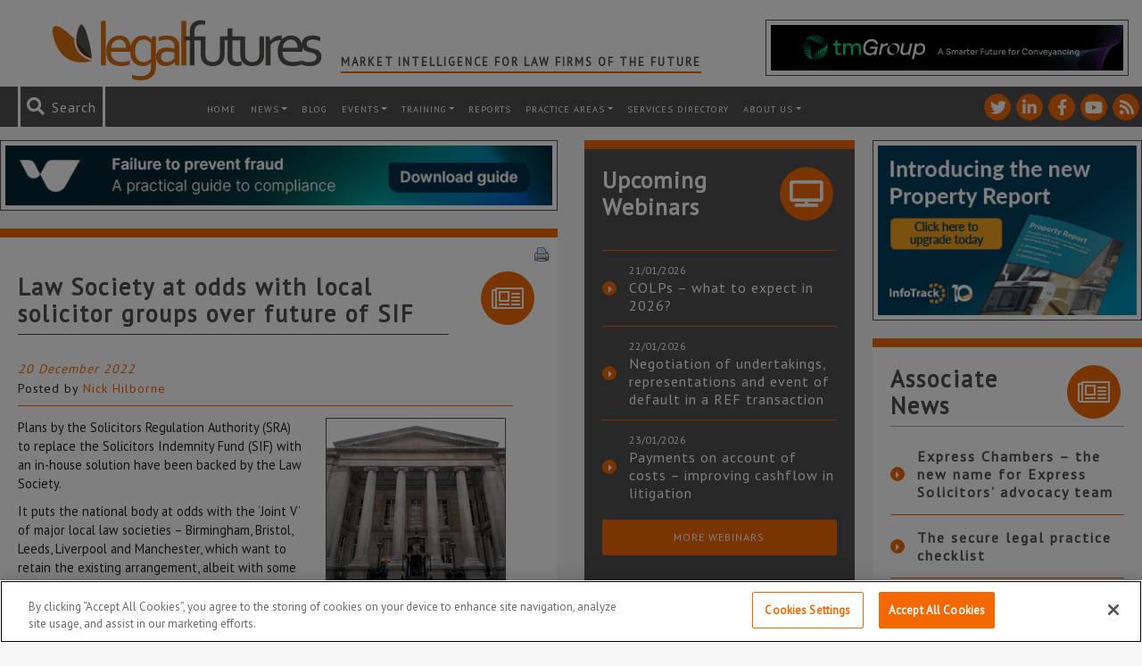

--- FILE ---
content_type: text/html; charset=utf-8
request_url: https://www.google.com/recaptcha/api2/anchor?ar=1&k=6LfVp5gUAAAAAMz-n_DZ-buEBfgcxdjFE5rBX_Fp&co=aHR0cHM6Ly93d3cubGVnYWxmdXR1cmVzLmNvLnVrOjQ0Mw..&hl=en&v=PoyoqOPhxBO7pBk68S4YbpHZ&size=invisible&anchor-ms=20000&execute-ms=30000&cb=dddsp3hn9q4z
body_size: 48778
content:
<!DOCTYPE HTML><html dir="ltr" lang="en"><head><meta http-equiv="Content-Type" content="text/html; charset=UTF-8">
<meta http-equiv="X-UA-Compatible" content="IE=edge">
<title>reCAPTCHA</title>
<style type="text/css">
/* cyrillic-ext */
@font-face {
  font-family: 'Roboto';
  font-style: normal;
  font-weight: 400;
  font-stretch: 100%;
  src: url(//fonts.gstatic.com/s/roboto/v48/KFO7CnqEu92Fr1ME7kSn66aGLdTylUAMa3GUBHMdazTgWw.woff2) format('woff2');
  unicode-range: U+0460-052F, U+1C80-1C8A, U+20B4, U+2DE0-2DFF, U+A640-A69F, U+FE2E-FE2F;
}
/* cyrillic */
@font-face {
  font-family: 'Roboto';
  font-style: normal;
  font-weight: 400;
  font-stretch: 100%;
  src: url(//fonts.gstatic.com/s/roboto/v48/KFO7CnqEu92Fr1ME7kSn66aGLdTylUAMa3iUBHMdazTgWw.woff2) format('woff2');
  unicode-range: U+0301, U+0400-045F, U+0490-0491, U+04B0-04B1, U+2116;
}
/* greek-ext */
@font-face {
  font-family: 'Roboto';
  font-style: normal;
  font-weight: 400;
  font-stretch: 100%;
  src: url(//fonts.gstatic.com/s/roboto/v48/KFO7CnqEu92Fr1ME7kSn66aGLdTylUAMa3CUBHMdazTgWw.woff2) format('woff2');
  unicode-range: U+1F00-1FFF;
}
/* greek */
@font-face {
  font-family: 'Roboto';
  font-style: normal;
  font-weight: 400;
  font-stretch: 100%;
  src: url(//fonts.gstatic.com/s/roboto/v48/KFO7CnqEu92Fr1ME7kSn66aGLdTylUAMa3-UBHMdazTgWw.woff2) format('woff2');
  unicode-range: U+0370-0377, U+037A-037F, U+0384-038A, U+038C, U+038E-03A1, U+03A3-03FF;
}
/* math */
@font-face {
  font-family: 'Roboto';
  font-style: normal;
  font-weight: 400;
  font-stretch: 100%;
  src: url(//fonts.gstatic.com/s/roboto/v48/KFO7CnqEu92Fr1ME7kSn66aGLdTylUAMawCUBHMdazTgWw.woff2) format('woff2');
  unicode-range: U+0302-0303, U+0305, U+0307-0308, U+0310, U+0312, U+0315, U+031A, U+0326-0327, U+032C, U+032F-0330, U+0332-0333, U+0338, U+033A, U+0346, U+034D, U+0391-03A1, U+03A3-03A9, U+03B1-03C9, U+03D1, U+03D5-03D6, U+03F0-03F1, U+03F4-03F5, U+2016-2017, U+2034-2038, U+203C, U+2040, U+2043, U+2047, U+2050, U+2057, U+205F, U+2070-2071, U+2074-208E, U+2090-209C, U+20D0-20DC, U+20E1, U+20E5-20EF, U+2100-2112, U+2114-2115, U+2117-2121, U+2123-214F, U+2190, U+2192, U+2194-21AE, U+21B0-21E5, U+21F1-21F2, U+21F4-2211, U+2213-2214, U+2216-22FF, U+2308-230B, U+2310, U+2319, U+231C-2321, U+2336-237A, U+237C, U+2395, U+239B-23B7, U+23D0, U+23DC-23E1, U+2474-2475, U+25AF, U+25B3, U+25B7, U+25BD, U+25C1, U+25CA, U+25CC, U+25FB, U+266D-266F, U+27C0-27FF, U+2900-2AFF, U+2B0E-2B11, U+2B30-2B4C, U+2BFE, U+3030, U+FF5B, U+FF5D, U+1D400-1D7FF, U+1EE00-1EEFF;
}
/* symbols */
@font-face {
  font-family: 'Roboto';
  font-style: normal;
  font-weight: 400;
  font-stretch: 100%;
  src: url(//fonts.gstatic.com/s/roboto/v48/KFO7CnqEu92Fr1ME7kSn66aGLdTylUAMaxKUBHMdazTgWw.woff2) format('woff2');
  unicode-range: U+0001-000C, U+000E-001F, U+007F-009F, U+20DD-20E0, U+20E2-20E4, U+2150-218F, U+2190, U+2192, U+2194-2199, U+21AF, U+21E6-21F0, U+21F3, U+2218-2219, U+2299, U+22C4-22C6, U+2300-243F, U+2440-244A, U+2460-24FF, U+25A0-27BF, U+2800-28FF, U+2921-2922, U+2981, U+29BF, U+29EB, U+2B00-2BFF, U+4DC0-4DFF, U+FFF9-FFFB, U+10140-1018E, U+10190-1019C, U+101A0, U+101D0-101FD, U+102E0-102FB, U+10E60-10E7E, U+1D2C0-1D2D3, U+1D2E0-1D37F, U+1F000-1F0FF, U+1F100-1F1AD, U+1F1E6-1F1FF, U+1F30D-1F30F, U+1F315, U+1F31C, U+1F31E, U+1F320-1F32C, U+1F336, U+1F378, U+1F37D, U+1F382, U+1F393-1F39F, U+1F3A7-1F3A8, U+1F3AC-1F3AF, U+1F3C2, U+1F3C4-1F3C6, U+1F3CA-1F3CE, U+1F3D4-1F3E0, U+1F3ED, U+1F3F1-1F3F3, U+1F3F5-1F3F7, U+1F408, U+1F415, U+1F41F, U+1F426, U+1F43F, U+1F441-1F442, U+1F444, U+1F446-1F449, U+1F44C-1F44E, U+1F453, U+1F46A, U+1F47D, U+1F4A3, U+1F4B0, U+1F4B3, U+1F4B9, U+1F4BB, U+1F4BF, U+1F4C8-1F4CB, U+1F4D6, U+1F4DA, U+1F4DF, U+1F4E3-1F4E6, U+1F4EA-1F4ED, U+1F4F7, U+1F4F9-1F4FB, U+1F4FD-1F4FE, U+1F503, U+1F507-1F50B, U+1F50D, U+1F512-1F513, U+1F53E-1F54A, U+1F54F-1F5FA, U+1F610, U+1F650-1F67F, U+1F687, U+1F68D, U+1F691, U+1F694, U+1F698, U+1F6AD, U+1F6B2, U+1F6B9-1F6BA, U+1F6BC, U+1F6C6-1F6CF, U+1F6D3-1F6D7, U+1F6E0-1F6EA, U+1F6F0-1F6F3, U+1F6F7-1F6FC, U+1F700-1F7FF, U+1F800-1F80B, U+1F810-1F847, U+1F850-1F859, U+1F860-1F887, U+1F890-1F8AD, U+1F8B0-1F8BB, U+1F8C0-1F8C1, U+1F900-1F90B, U+1F93B, U+1F946, U+1F984, U+1F996, U+1F9E9, U+1FA00-1FA6F, U+1FA70-1FA7C, U+1FA80-1FA89, U+1FA8F-1FAC6, U+1FACE-1FADC, U+1FADF-1FAE9, U+1FAF0-1FAF8, U+1FB00-1FBFF;
}
/* vietnamese */
@font-face {
  font-family: 'Roboto';
  font-style: normal;
  font-weight: 400;
  font-stretch: 100%;
  src: url(//fonts.gstatic.com/s/roboto/v48/KFO7CnqEu92Fr1ME7kSn66aGLdTylUAMa3OUBHMdazTgWw.woff2) format('woff2');
  unicode-range: U+0102-0103, U+0110-0111, U+0128-0129, U+0168-0169, U+01A0-01A1, U+01AF-01B0, U+0300-0301, U+0303-0304, U+0308-0309, U+0323, U+0329, U+1EA0-1EF9, U+20AB;
}
/* latin-ext */
@font-face {
  font-family: 'Roboto';
  font-style: normal;
  font-weight: 400;
  font-stretch: 100%;
  src: url(//fonts.gstatic.com/s/roboto/v48/KFO7CnqEu92Fr1ME7kSn66aGLdTylUAMa3KUBHMdazTgWw.woff2) format('woff2');
  unicode-range: U+0100-02BA, U+02BD-02C5, U+02C7-02CC, U+02CE-02D7, U+02DD-02FF, U+0304, U+0308, U+0329, U+1D00-1DBF, U+1E00-1E9F, U+1EF2-1EFF, U+2020, U+20A0-20AB, U+20AD-20C0, U+2113, U+2C60-2C7F, U+A720-A7FF;
}
/* latin */
@font-face {
  font-family: 'Roboto';
  font-style: normal;
  font-weight: 400;
  font-stretch: 100%;
  src: url(//fonts.gstatic.com/s/roboto/v48/KFO7CnqEu92Fr1ME7kSn66aGLdTylUAMa3yUBHMdazQ.woff2) format('woff2');
  unicode-range: U+0000-00FF, U+0131, U+0152-0153, U+02BB-02BC, U+02C6, U+02DA, U+02DC, U+0304, U+0308, U+0329, U+2000-206F, U+20AC, U+2122, U+2191, U+2193, U+2212, U+2215, U+FEFF, U+FFFD;
}
/* cyrillic-ext */
@font-face {
  font-family: 'Roboto';
  font-style: normal;
  font-weight: 500;
  font-stretch: 100%;
  src: url(//fonts.gstatic.com/s/roboto/v48/KFO7CnqEu92Fr1ME7kSn66aGLdTylUAMa3GUBHMdazTgWw.woff2) format('woff2');
  unicode-range: U+0460-052F, U+1C80-1C8A, U+20B4, U+2DE0-2DFF, U+A640-A69F, U+FE2E-FE2F;
}
/* cyrillic */
@font-face {
  font-family: 'Roboto';
  font-style: normal;
  font-weight: 500;
  font-stretch: 100%;
  src: url(//fonts.gstatic.com/s/roboto/v48/KFO7CnqEu92Fr1ME7kSn66aGLdTylUAMa3iUBHMdazTgWw.woff2) format('woff2');
  unicode-range: U+0301, U+0400-045F, U+0490-0491, U+04B0-04B1, U+2116;
}
/* greek-ext */
@font-face {
  font-family: 'Roboto';
  font-style: normal;
  font-weight: 500;
  font-stretch: 100%;
  src: url(//fonts.gstatic.com/s/roboto/v48/KFO7CnqEu92Fr1ME7kSn66aGLdTylUAMa3CUBHMdazTgWw.woff2) format('woff2');
  unicode-range: U+1F00-1FFF;
}
/* greek */
@font-face {
  font-family: 'Roboto';
  font-style: normal;
  font-weight: 500;
  font-stretch: 100%;
  src: url(//fonts.gstatic.com/s/roboto/v48/KFO7CnqEu92Fr1ME7kSn66aGLdTylUAMa3-UBHMdazTgWw.woff2) format('woff2');
  unicode-range: U+0370-0377, U+037A-037F, U+0384-038A, U+038C, U+038E-03A1, U+03A3-03FF;
}
/* math */
@font-face {
  font-family: 'Roboto';
  font-style: normal;
  font-weight: 500;
  font-stretch: 100%;
  src: url(//fonts.gstatic.com/s/roboto/v48/KFO7CnqEu92Fr1ME7kSn66aGLdTylUAMawCUBHMdazTgWw.woff2) format('woff2');
  unicode-range: U+0302-0303, U+0305, U+0307-0308, U+0310, U+0312, U+0315, U+031A, U+0326-0327, U+032C, U+032F-0330, U+0332-0333, U+0338, U+033A, U+0346, U+034D, U+0391-03A1, U+03A3-03A9, U+03B1-03C9, U+03D1, U+03D5-03D6, U+03F0-03F1, U+03F4-03F5, U+2016-2017, U+2034-2038, U+203C, U+2040, U+2043, U+2047, U+2050, U+2057, U+205F, U+2070-2071, U+2074-208E, U+2090-209C, U+20D0-20DC, U+20E1, U+20E5-20EF, U+2100-2112, U+2114-2115, U+2117-2121, U+2123-214F, U+2190, U+2192, U+2194-21AE, U+21B0-21E5, U+21F1-21F2, U+21F4-2211, U+2213-2214, U+2216-22FF, U+2308-230B, U+2310, U+2319, U+231C-2321, U+2336-237A, U+237C, U+2395, U+239B-23B7, U+23D0, U+23DC-23E1, U+2474-2475, U+25AF, U+25B3, U+25B7, U+25BD, U+25C1, U+25CA, U+25CC, U+25FB, U+266D-266F, U+27C0-27FF, U+2900-2AFF, U+2B0E-2B11, U+2B30-2B4C, U+2BFE, U+3030, U+FF5B, U+FF5D, U+1D400-1D7FF, U+1EE00-1EEFF;
}
/* symbols */
@font-face {
  font-family: 'Roboto';
  font-style: normal;
  font-weight: 500;
  font-stretch: 100%;
  src: url(//fonts.gstatic.com/s/roboto/v48/KFO7CnqEu92Fr1ME7kSn66aGLdTylUAMaxKUBHMdazTgWw.woff2) format('woff2');
  unicode-range: U+0001-000C, U+000E-001F, U+007F-009F, U+20DD-20E0, U+20E2-20E4, U+2150-218F, U+2190, U+2192, U+2194-2199, U+21AF, U+21E6-21F0, U+21F3, U+2218-2219, U+2299, U+22C4-22C6, U+2300-243F, U+2440-244A, U+2460-24FF, U+25A0-27BF, U+2800-28FF, U+2921-2922, U+2981, U+29BF, U+29EB, U+2B00-2BFF, U+4DC0-4DFF, U+FFF9-FFFB, U+10140-1018E, U+10190-1019C, U+101A0, U+101D0-101FD, U+102E0-102FB, U+10E60-10E7E, U+1D2C0-1D2D3, U+1D2E0-1D37F, U+1F000-1F0FF, U+1F100-1F1AD, U+1F1E6-1F1FF, U+1F30D-1F30F, U+1F315, U+1F31C, U+1F31E, U+1F320-1F32C, U+1F336, U+1F378, U+1F37D, U+1F382, U+1F393-1F39F, U+1F3A7-1F3A8, U+1F3AC-1F3AF, U+1F3C2, U+1F3C4-1F3C6, U+1F3CA-1F3CE, U+1F3D4-1F3E0, U+1F3ED, U+1F3F1-1F3F3, U+1F3F5-1F3F7, U+1F408, U+1F415, U+1F41F, U+1F426, U+1F43F, U+1F441-1F442, U+1F444, U+1F446-1F449, U+1F44C-1F44E, U+1F453, U+1F46A, U+1F47D, U+1F4A3, U+1F4B0, U+1F4B3, U+1F4B9, U+1F4BB, U+1F4BF, U+1F4C8-1F4CB, U+1F4D6, U+1F4DA, U+1F4DF, U+1F4E3-1F4E6, U+1F4EA-1F4ED, U+1F4F7, U+1F4F9-1F4FB, U+1F4FD-1F4FE, U+1F503, U+1F507-1F50B, U+1F50D, U+1F512-1F513, U+1F53E-1F54A, U+1F54F-1F5FA, U+1F610, U+1F650-1F67F, U+1F687, U+1F68D, U+1F691, U+1F694, U+1F698, U+1F6AD, U+1F6B2, U+1F6B9-1F6BA, U+1F6BC, U+1F6C6-1F6CF, U+1F6D3-1F6D7, U+1F6E0-1F6EA, U+1F6F0-1F6F3, U+1F6F7-1F6FC, U+1F700-1F7FF, U+1F800-1F80B, U+1F810-1F847, U+1F850-1F859, U+1F860-1F887, U+1F890-1F8AD, U+1F8B0-1F8BB, U+1F8C0-1F8C1, U+1F900-1F90B, U+1F93B, U+1F946, U+1F984, U+1F996, U+1F9E9, U+1FA00-1FA6F, U+1FA70-1FA7C, U+1FA80-1FA89, U+1FA8F-1FAC6, U+1FACE-1FADC, U+1FADF-1FAE9, U+1FAF0-1FAF8, U+1FB00-1FBFF;
}
/* vietnamese */
@font-face {
  font-family: 'Roboto';
  font-style: normal;
  font-weight: 500;
  font-stretch: 100%;
  src: url(//fonts.gstatic.com/s/roboto/v48/KFO7CnqEu92Fr1ME7kSn66aGLdTylUAMa3OUBHMdazTgWw.woff2) format('woff2');
  unicode-range: U+0102-0103, U+0110-0111, U+0128-0129, U+0168-0169, U+01A0-01A1, U+01AF-01B0, U+0300-0301, U+0303-0304, U+0308-0309, U+0323, U+0329, U+1EA0-1EF9, U+20AB;
}
/* latin-ext */
@font-face {
  font-family: 'Roboto';
  font-style: normal;
  font-weight: 500;
  font-stretch: 100%;
  src: url(//fonts.gstatic.com/s/roboto/v48/KFO7CnqEu92Fr1ME7kSn66aGLdTylUAMa3KUBHMdazTgWw.woff2) format('woff2');
  unicode-range: U+0100-02BA, U+02BD-02C5, U+02C7-02CC, U+02CE-02D7, U+02DD-02FF, U+0304, U+0308, U+0329, U+1D00-1DBF, U+1E00-1E9F, U+1EF2-1EFF, U+2020, U+20A0-20AB, U+20AD-20C0, U+2113, U+2C60-2C7F, U+A720-A7FF;
}
/* latin */
@font-face {
  font-family: 'Roboto';
  font-style: normal;
  font-weight: 500;
  font-stretch: 100%;
  src: url(//fonts.gstatic.com/s/roboto/v48/KFO7CnqEu92Fr1ME7kSn66aGLdTylUAMa3yUBHMdazQ.woff2) format('woff2');
  unicode-range: U+0000-00FF, U+0131, U+0152-0153, U+02BB-02BC, U+02C6, U+02DA, U+02DC, U+0304, U+0308, U+0329, U+2000-206F, U+20AC, U+2122, U+2191, U+2193, U+2212, U+2215, U+FEFF, U+FFFD;
}
/* cyrillic-ext */
@font-face {
  font-family: 'Roboto';
  font-style: normal;
  font-weight: 900;
  font-stretch: 100%;
  src: url(//fonts.gstatic.com/s/roboto/v48/KFO7CnqEu92Fr1ME7kSn66aGLdTylUAMa3GUBHMdazTgWw.woff2) format('woff2');
  unicode-range: U+0460-052F, U+1C80-1C8A, U+20B4, U+2DE0-2DFF, U+A640-A69F, U+FE2E-FE2F;
}
/* cyrillic */
@font-face {
  font-family: 'Roboto';
  font-style: normal;
  font-weight: 900;
  font-stretch: 100%;
  src: url(//fonts.gstatic.com/s/roboto/v48/KFO7CnqEu92Fr1ME7kSn66aGLdTylUAMa3iUBHMdazTgWw.woff2) format('woff2');
  unicode-range: U+0301, U+0400-045F, U+0490-0491, U+04B0-04B1, U+2116;
}
/* greek-ext */
@font-face {
  font-family: 'Roboto';
  font-style: normal;
  font-weight: 900;
  font-stretch: 100%;
  src: url(//fonts.gstatic.com/s/roboto/v48/KFO7CnqEu92Fr1ME7kSn66aGLdTylUAMa3CUBHMdazTgWw.woff2) format('woff2');
  unicode-range: U+1F00-1FFF;
}
/* greek */
@font-face {
  font-family: 'Roboto';
  font-style: normal;
  font-weight: 900;
  font-stretch: 100%;
  src: url(//fonts.gstatic.com/s/roboto/v48/KFO7CnqEu92Fr1ME7kSn66aGLdTylUAMa3-UBHMdazTgWw.woff2) format('woff2');
  unicode-range: U+0370-0377, U+037A-037F, U+0384-038A, U+038C, U+038E-03A1, U+03A3-03FF;
}
/* math */
@font-face {
  font-family: 'Roboto';
  font-style: normal;
  font-weight: 900;
  font-stretch: 100%;
  src: url(//fonts.gstatic.com/s/roboto/v48/KFO7CnqEu92Fr1ME7kSn66aGLdTylUAMawCUBHMdazTgWw.woff2) format('woff2');
  unicode-range: U+0302-0303, U+0305, U+0307-0308, U+0310, U+0312, U+0315, U+031A, U+0326-0327, U+032C, U+032F-0330, U+0332-0333, U+0338, U+033A, U+0346, U+034D, U+0391-03A1, U+03A3-03A9, U+03B1-03C9, U+03D1, U+03D5-03D6, U+03F0-03F1, U+03F4-03F5, U+2016-2017, U+2034-2038, U+203C, U+2040, U+2043, U+2047, U+2050, U+2057, U+205F, U+2070-2071, U+2074-208E, U+2090-209C, U+20D0-20DC, U+20E1, U+20E5-20EF, U+2100-2112, U+2114-2115, U+2117-2121, U+2123-214F, U+2190, U+2192, U+2194-21AE, U+21B0-21E5, U+21F1-21F2, U+21F4-2211, U+2213-2214, U+2216-22FF, U+2308-230B, U+2310, U+2319, U+231C-2321, U+2336-237A, U+237C, U+2395, U+239B-23B7, U+23D0, U+23DC-23E1, U+2474-2475, U+25AF, U+25B3, U+25B7, U+25BD, U+25C1, U+25CA, U+25CC, U+25FB, U+266D-266F, U+27C0-27FF, U+2900-2AFF, U+2B0E-2B11, U+2B30-2B4C, U+2BFE, U+3030, U+FF5B, U+FF5D, U+1D400-1D7FF, U+1EE00-1EEFF;
}
/* symbols */
@font-face {
  font-family: 'Roboto';
  font-style: normal;
  font-weight: 900;
  font-stretch: 100%;
  src: url(//fonts.gstatic.com/s/roboto/v48/KFO7CnqEu92Fr1ME7kSn66aGLdTylUAMaxKUBHMdazTgWw.woff2) format('woff2');
  unicode-range: U+0001-000C, U+000E-001F, U+007F-009F, U+20DD-20E0, U+20E2-20E4, U+2150-218F, U+2190, U+2192, U+2194-2199, U+21AF, U+21E6-21F0, U+21F3, U+2218-2219, U+2299, U+22C4-22C6, U+2300-243F, U+2440-244A, U+2460-24FF, U+25A0-27BF, U+2800-28FF, U+2921-2922, U+2981, U+29BF, U+29EB, U+2B00-2BFF, U+4DC0-4DFF, U+FFF9-FFFB, U+10140-1018E, U+10190-1019C, U+101A0, U+101D0-101FD, U+102E0-102FB, U+10E60-10E7E, U+1D2C0-1D2D3, U+1D2E0-1D37F, U+1F000-1F0FF, U+1F100-1F1AD, U+1F1E6-1F1FF, U+1F30D-1F30F, U+1F315, U+1F31C, U+1F31E, U+1F320-1F32C, U+1F336, U+1F378, U+1F37D, U+1F382, U+1F393-1F39F, U+1F3A7-1F3A8, U+1F3AC-1F3AF, U+1F3C2, U+1F3C4-1F3C6, U+1F3CA-1F3CE, U+1F3D4-1F3E0, U+1F3ED, U+1F3F1-1F3F3, U+1F3F5-1F3F7, U+1F408, U+1F415, U+1F41F, U+1F426, U+1F43F, U+1F441-1F442, U+1F444, U+1F446-1F449, U+1F44C-1F44E, U+1F453, U+1F46A, U+1F47D, U+1F4A3, U+1F4B0, U+1F4B3, U+1F4B9, U+1F4BB, U+1F4BF, U+1F4C8-1F4CB, U+1F4D6, U+1F4DA, U+1F4DF, U+1F4E3-1F4E6, U+1F4EA-1F4ED, U+1F4F7, U+1F4F9-1F4FB, U+1F4FD-1F4FE, U+1F503, U+1F507-1F50B, U+1F50D, U+1F512-1F513, U+1F53E-1F54A, U+1F54F-1F5FA, U+1F610, U+1F650-1F67F, U+1F687, U+1F68D, U+1F691, U+1F694, U+1F698, U+1F6AD, U+1F6B2, U+1F6B9-1F6BA, U+1F6BC, U+1F6C6-1F6CF, U+1F6D3-1F6D7, U+1F6E0-1F6EA, U+1F6F0-1F6F3, U+1F6F7-1F6FC, U+1F700-1F7FF, U+1F800-1F80B, U+1F810-1F847, U+1F850-1F859, U+1F860-1F887, U+1F890-1F8AD, U+1F8B0-1F8BB, U+1F8C0-1F8C1, U+1F900-1F90B, U+1F93B, U+1F946, U+1F984, U+1F996, U+1F9E9, U+1FA00-1FA6F, U+1FA70-1FA7C, U+1FA80-1FA89, U+1FA8F-1FAC6, U+1FACE-1FADC, U+1FADF-1FAE9, U+1FAF0-1FAF8, U+1FB00-1FBFF;
}
/* vietnamese */
@font-face {
  font-family: 'Roboto';
  font-style: normal;
  font-weight: 900;
  font-stretch: 100%;
  src: url(//fonts.gstatic.com/s/roboto/v48/KFO7CnqEu92Fr1ME7kSn66aGLdTylUAMa3OUBHMdazTgWw.woff2) format('woff2');
  unicode-range: U+0102-0103, U+0110-0111, U+0128-0129, U+0168-0169, U+01A0-01A1, U+01AF-01B0, U+0300-0301, U+0303-0304, U+0308-0309, U+0323, U+0329, U+1EA0-1EF9, U+20AB;
}
/* latin-ext */
@font-face {
  font-family: 'Roboto';
  font-style: normal;
  font-weight: 900;
  font-stretch: 100%;
  src: url(//fonts.gstatic.com/s/roboto/v48/KFO7CnqEu92Fr1ME7kSn66aGLdTylUAMa3KUBHMdazTgWw.woff2) format('woff2');
  unicode-range: U+0100-02BA, U+02BD-02C5, U+02C7-02CC, U+02CE-02D7, U+02DD-02FF, U+0304, U+0308, U+0329, U+1D00-1DBF, U+1E00-1E9F, U+1EF2-1EFF, U+2020, U+20A0-20AB, U+20AD-20C0, U+2113, U+2C60-2C7F, U+A720-A7FF;
}
/* latin */
@font-face {
  font-family: 'Roboto';
  font-style: normal;
  font-weight: 900;
  font-stretch: 100%;
  src: url(//fonts.gstatic.com/s/roboto/v48/KFO7CnqEu92Fr1ME7kSn66aGLdTylUAMa3yUBHMdazQ.woff2) format('woff2');
  unicode-range: U+0000-00FF, U+0131, U+0152-0153, U+02BB-02BC, U+02C6, U+02DA, U+02DC, U+0304, U+0308, U+0329, U+2000-206F, U+20AC, U+2122, U+2191, U+2193, U+2212, U+2215, U+FEFF, U+FFFD;
}

</style>
<link rel="stylesheet" type="text/css" href="https://www.gstatic.com/recaptcha/releases/PoyoqOPhxBO7pBk68S4YbpHZ/styles__ltr.css">
<script nonce="_U5GU5RH43rnX0DBP5enfg" type="text/javascript">window['__recaptcha_api'] = 'https://www.google.com/recaptcha/api2/';</script>
<script type="text/javascript" src="https://www.gstatic.com/recaptcha/releases/PoyoqOPhxBO7pBk68S4YbpHZ/recaptcha__en.js" nonce="_U5GU5RH43rnX0DBP5enfg">
      
    </script></head>
<body><div id="rc-anchor-alert" class="rc-anchor-alert"></div>
<input type="hidden" id="recaptcha-token" value="[base64]">
<script type="text/javascript" nonce="_U5GU5RH43rnX0DBP5enfg">
      recaptcha.anchor.Main.init("[\x22ainput\x22,[\x22bgdata\x22,\x22\x22,\[base64]/[base64]/[base64]/ZyhXLGgpOnEoW04sMjEsbF0sVywwKSxoKSxmYWxzZSxmYWxzZSl9Y2F0Y2goayl7RygzNTgsVyk/[base64]/[base64]/[base64]/[base64]/[base64]/[base64]/[base64]/bmV3IEJbT10oRFswXSk6dz09Mj9uZXcgQltPXShEWzBdLERbMV0pOnc9PTM/bmV3IEJbT10oRFswXSxEWzFdLERbMl0pOnc9PTQ/[base64]/[base64]/[base64]/[base64]/[base64]\\u003d\x22,\[base64]\\u003d\x22,\x22wrlAw50XLCnDvn84eMKTwoEowqbDkiDCnwzDqRTCn8O/wpfCnsOBTQ85esOnw7DDoMOaw6vCu8OkEmLCjlnDlcOhZsKNw5J/wqHCk8O6woBAw6BgQy0Hw4TCuMOOA8ODw7lYwoLDnXnClxvCmsOmw7HDrcOWe8KCwrIKwpzCq8OwwrR+woHDqCfDiAjDolIGwrTCjmfCmCZib8KHXsO1w6Vpw43DlsOiZMKiBn9JasOvw5rDjMO/w57DhsKfw47Ci8OIEcKYRTPCjlDDhcOUwpjCp8O1w7DCisKXA8O0w7k3XkF/NVDDk8ODKcOAwr9Iw6YKw53DpsKOw6cvwo7DmcKVasOUw4Bhw4k9C8Owdx7Cu3/[base64]/woPDt8OkKMK5w6vCosKZw7N8QnFgwozCjybCvMKiwrLCr8KcNsOOwqXCuBtqw5DCkEIAwpfCt04xwqElwpPDhnELwrEnw43CrMOpZTHDmFDCnSHCozkEw7LDtlnDvhTDoEfCp8K9w7bCs0YbUsOFwo/[base64]/DgsKPw6/[base64]/DpwEiwodgQcOXOVjDp8O2w4VlU8KBKBzCgDMzw5HDkMOqccKCwrloIcOKwpx4Q8OGwqszVMKxC8ORVhBzwqDDiQjDlMOkMMKGwqTCpMOfwqhIw77CjTTCosOpwpbCrm7DjsKewpt3w6rDozhiw499LVHDu8K2wo3CgXMWfcO8XsKIBCBWGRPDkcKRw6rCqsKzwrJUw5/ChMOTZhAowo7CnEjCp8KGwpIIH8KQwrnCrMKecQbDqcKsc1nCqQAMwrrDiC0ew7ESwosnw7omw4XDhsO9L8KFw59kRigQdcOcw6Zowqw+dSFzAQbDh33CsmB3w7XDtwpfI1UHw75qw7rDkcOiAMK+w53Ch8KFVMOfGcObwr8qw5zCqWF9woJ/[base64]/Ck8OwwqDDpsOaMGV8woLCh3HDtjEsw6ASw7l/[base64]/DpMKGw7c3wrd+wpnDpsKZw7jCtUrCoMKTfTZNLgB2wpR4wppsQ8Ohw4/DoHtbFDzDlsK3wrhrw7YAfMKyw51BVlzCvV5zwq0twrTCnA/DlAsMw4PCpVXCgj7CgcO4w4QuESkvw7MnHcK+eMODw4vCq07CoTXCozPDjMOcwovDgsKyWsK0DcK1w4Z/[base64]/CqT3CucKowpvDqsObw7p5MEXDucKAwrLDnWclwo8AIMK4w5jDvR/[base64]/DpcK4wpPCpkUkw47ChsKbYsOzwofDuFAqASfCncOWw4TCk8K2AClvezY2d8O4wqbChcO8w7TCvFXDugvDpcKaw4nDs2BnW8KpRMO4bVpCVcOmwr0jwpEKCF3Cu8OCbh5HKcO8wpzCvARHw5VuElkTRU/DomLCisO4w4PDucOTQxLCiMKHwpHDtMK8D3IYDkfCqcKWTlnCrw4CwoFEwqh9RnLDnsOiw5tNF0FMKsKEwo9rIMKzw5p3FXRZPyLCn3cbWcO3woVAwo/DpV/Cn8OYwrlJX8KmMVJaPXN4wpvDuMO3csKuw4rDjht9Tz7Cu3VYw49Lw7/ClHltURExwpLCqiVCWH0/BMO+HMO+wooww4DDgjbDh2dMw5LCmTUnw6jCpwEebsOzwpR0w7XDqcOOw6nCh8KKP8OUw4jDinkaw5dzw557BsKCOsKYwr0KTcOMwo8IwpoAXsOhw5c/ES7Dk8ONwoo7w6cgZMKSIcOPwrrCuMOzazFFXg/[base64]/[base64]/DocK5VcKuDkkMPX1zYi3ChsOQw74GwpBULSFlw53CgcK0w4TDj8Ovw5vCkAF9JsKLER3Dmi5lw7/CmcONbsOcwr3DgFXDs8OWw7dZH8K/wrHDlsOnZXo3ZcKQw5HCt1MDJ2RLw5zDgsK8w6Y6UjnCucKfw7fDhsKFw7bDmBcgwqhWw6DDhU/DusOMfCxuLHNGw5VUZ8Osw5NaIS/DncKawpjDgQ4INcK2HsKtw5AIw4NjK8K/FkrDhgEdXcOPw4sawr08QTlMw4wLY3nDtynDhcK2woNNHsKBWUfDucOOw4zCoAvCm8Obw7TCisOzTcOQI2nClsO8w77CoCZafHXDgzfDnQTDvMKhRkh2RsKyI8OXLkM1AjIzw4RuTzTCrVxfB1lDAcOcd3/[base64]/[base64]/Cq2UQwp/DtcOHCMOhVFfDuh/CljrDtcKTD2LCp8OqbsOnwp92aQMjcQzDmsOBABLDlUEkDDZaYXjCtmrDmcKzWMKgBMOJdSTDuhzCuGTDjn9iw7sPGMKSG8ONwqrCihQPRSbDvMK1cjMGw5tSwrt7w64+bnEdwph/anfCoyfCsUUPwpjCucOTwr1Jw6LCs8O5Z3EvXsKRacKhw79tTsOAw79ZDV0lw6zChQ8hesOaV8KfFMOLwqcmY8Kyw5zChQ4PFgFQBcOIRsKfwqIXLxnCqw97EMK+wqbDhF/CiDJZwoTDix/CkcKjw7PDiDILWChJLsKFw705IsOXwrfDi8O6w4TDmwE5wotoNmMtOcKSw7PDqFQZIcOjwqXCmn87BDvClW0cH8KnUsKiWUPCnsODfsKwwo4BwqzDkjXClzFZJx5AKn/DoMONHUnDgMK7DMKMMkBEN8KVw5xEaMKvw4J+w5PCngPCh8K9dUXCsxzDrXLDpsKwwp1bMcKLwr3Dk8OUL8OCw7nDj8OLwrd8woDDt8OMGAEtwo7DuEYEei3CosOLJ8ObDAMsbsKTDMO4ZkU2w6MrMj/[base64]/wp41w5cNP8KTCn/DsMOpw5fCkMOew5A6w5w+LT/CiWUXasOJw7LCvUzChsOaUcOWa8KIwpNaw6TDg0XDuBJeaMKKGMODWElzQcKBe8OCw4EAHsKJBU/DssKzwpDCp8KMUjrCvUc4EsOdCUTCjcOUw5kuwqtQGTVaT8KAe8Oow5fCh8OTwrTCi8Klw4zDkCfDhcKPwqNHHizDihPCpMK4fMOAw5/DhmRAw6TDrzdVwr/DpU3CsTohRcOTwpcBw6xRw6vCt8Otw4/CuH5kWn7DosO/[base64]/DvybCtsK/[base64]/CrC3CjEcWHg5RLGnCl8OAesOfaMOtw6/CiB7DvsOEB8OYw5AWY8OjeQzCusO7Fzh5d8OAUVDDusOVdQTCpcKDw7nDsMO7JMKBPMKCdEN9ATfDkMKLPx7ChcODw7/Cr8OeZA3CuCw+DcKTHULDp8O3w7UmLMKQw6xSMMKPBcKRw6XDu8K/[base64]/X8ODcRwiS0Fef2TDlivDncKLLsOhwrFeT3kmPcO7wpjDsCjDv3dVQMKAw4rCm8ORw7bDncKcN8O+w6jCt3nCtcOmwq7DhVUPJ8OdwoFBwoMwwoVow6YLwrB/[base64]/DnsO/wqbClsKuHsO7dxTCsTZgwrnDsMOOLcKvwo1GwphDMMOvw4x5SVrDocO0wrNvYMKaHRzClcOKEwwXcEA1a0rCm2V3EWzDl8KWV1dLO8KcCcKOw43DuTHDuMOiwrQ7w5jDn0/[base64]/wojDicKnFcK0w6sKGcOBVDjCqFrDn8KzbMOJw4fDhsKswoNtBgktw6hcURXDj8O7w49ODwnDgjzCnMKjwo9leykrw5jCpEUGw5oiYw3DvcOOw6HCpDMSw6hzw4/DvwfDqy49wqHDiQ7CmsKTw7AiFcKDw7jCmznChjrDgcO9wrYUCRgFwpcpw7QgLsK0L8OvwpbCkgXCgUnClMKgSgRkKMOywqbCgcKlwpzDocOyNxIFRQHClSbDrMK5H3YMZMKkQMO9w4PCm8OfMcKEwrUWQMKLwoVnG8OWw7fDpSxUw7HCqcK3Y8O/w7Uywq12w73Cg8OBb8K9wpVbwpfDnMOTCnfDpExuw77ClcOSGSfCnD/Du8OdVMORfwLCm8KmNMO9KihNwp0+E8O6Rmk3w54adjYAwogywrVgMsKlOcOiw6ZBeHjDtnfCsQApwo3DqcKqwqBPW8KVwoXCrj/CrC3CokcGEsK3w4nCiCHClcORIMKfEcK3w74twoUffmpPAg7DrMOTDS/DmsO9wonCisOwPUgoF8KQw7cZwoDCjkFBfwxDwqEXw6gAOj5zd8Ogw7FoeX/CkGTCuyU9wqfCisOow4c1wq3DhCpmw5nCoMKFTsOsFyUdcVcPw5DDsxbDgFVgSwzDl8O9SMOUw5p0w4VULcKYw6XDiSrCkEwlw6A3L8ONB8Kewp/ClHxiw7pLeQ7CgsKew6jDvx7DksK2wqkKw6YeHQzCjHUhLlbDi3LDp8KLHcKJcMKGwrbCusKhwoJYM8KfwoV0WxfDrsK0BlDCkQVFcEjCk8Ozw5nCtcOcwrl/[base64]/CpTLCgyHDrMOgF8KTwpvDgXvCjcOLwonDmggmHMKwHcKJw4bDt3DDscKVR8Kaw5DCj8KjAH5ewo7CjE/[base64]/WMK2w7TCtVxXN8OTwpRtBsKwZVbDssO/woPCgsKWw6xGGE8dD2gqYBh3TsK6w58hDCrCu8OeLcOWw44RdBPDiFTDiBnDgMOywpXDkXk8eBQAw4h+dTfDiTYnwok4AsKPw4zDmkbClsOww7NNwpjCrsKuasKCOknDiMOYw5bDncOIcMOBw77Cg8KNw5gRw6ogwqt8wqLCrsOXw5kBwrTDt8KDw5vCohRfXMOIfsO/[base64]/[base64]/[base64]/[base64]/CojdJSm3DqRMPw7rCssOVNsOywojDscKVLsK8ZsKtw4Nkw6tIwqfChSLCgiUVwq7CvANHwrvDtRjCnsONL8O+OX9MNMK/[base64]/[base64]/[base64]/[base64]/Dqhg5wprDjsO/EVTDgxzCn8O7JMKwSsKJYcOwworCqUk/wq9awqHCvS3CkMOeTMOYwprDhMKow4cIwqIBw58xLGrCj8KKM8OdCMONZlbDu3XDnsKnw4HDjVQwwr1/w53CusO4wqhFw7LCvMKgZsO2b8O6A8OcE1bDnl5awpvDs2dtZirCtcK1W2FfG8OSL8KowrBhaF3DqMKBYcO0STHDs3vCiMK2w53CtGBSwrkgw4B7w5rDpXPCscKfGwsvwq0BwpLDrMKZwrHCv8O4wptYwpXDocK1w6XDtsKuwrXDhh/CpH9UFS0zwrfCgcOew7IHEFkSUkfDmQMdN8KXw7Ilwp7DvsKbw6zDgcOSw40Ew5UjM8O9wpM2w7hHL8OMwrnCnWfCu8O3w7vDkcKQP8KlcMOxwpV/B8OZc8KUV1nCsMOhw6PCvQ7DrcKLwp1Mw6LCu8ORwoPDrClawrXCnsOfBsKAG8OTY8KIRMKjw4pZwoXCj8OZw4/CvMObwoXDg8OoWcKGw4Q+w41JG8KWw611woLDkCcwT1Ipw61dwqR5Bwd3HsKcwpjClcKAw43Chy7DigE7JMKFZsOSUcOvw6nCrcO1aD3DkUdUPRLDncOiLsO+OkNfd8OyHU3DlcOGNcKHwrPCqcOEGcKtw4DDh1TDogbCt3nCpsO/wo3DvMK6PU84Gm5RNxLDh8OlwqDCg8OXwr3CqsOrHcKENQg0C0MfwrocU8OrBhzDq8KTwqcqw5LCvEJPwqnCg8OswrXCjjbCjMO8w6XDrsKuw6ERwrE/LcKrw4jCi8KjPcOca8O8wrHCjMKnIkvCvm/DlEPCssOjw59RPERoIcOhwoMPDsKXw6/ChMOkP2/Ds8O/TcKSw7jCnMOGEcKCbB1ffwLCq8K0WsKlXB9cwozChnpFHMO3Sy5mwqTDr8OqZ0fCgcKLw7RjFsKDTMOWw5VGw6hxPsOgwpgDbwhad1p5ZVTClsKyLsKEMw3DsMKfccKkZG0rwqTCisOiR8OkSgXDlsO5w74/[base64]/DrcOZw5nDr8Osw4rCjjHDiG/DoMO7wqx8FsK1w5Nzw4vCrEMPwqhNHirDkFjDhMONwoUpEXrCjCTDgMKWbUHDpEo8MUYuwqMbEMKUw4XCgMOyJsKqHSYeSwA5wr5gw5/[base64]/[base64]/DrxfCg8ONGlxQD8OhT8KnPFEwwqB5wpdaw48xwrcOwp3CtS/DtcOoKcKLw5t9w4rCv8KQYMKpw7/[base64]/wqzDlxwEIcOZw43CrcOCwobDlxwrwrfCnklPwqg/[base64]/Ci0/DmMO/DhfDoHzDvsKPw60UwrDDuQ1Ywq/[base64]/[base64]/CpsKcw4jDlcO+T1HCuiPCg8KXNsOYIX8NwqTDt8KKwpvDq1oYOMOeO8O2wprCnFDChDrDjm/ChxnCjgt5EsKdAlxfZhVtwpJSI8KPw4wJZcO4Mz0TXFfDql/[base64]/DjMKuBsKHJxrDjxhewoAdSsOpwqDDpMK7w5I3wrcKDVLCvHTCnwzDj0LCsyRNwqonAgE1HGdEw5EMfsKmwonDtmXCl8OvFnjDoAjCoQHCv15JcGcARB8Dw4VQKMK8WcOLw4FzdFzCscO9w7vDlhbDssOiEg1lFmrDkcK/[base64]/wqUNwqbClMKqw7cUEV7Ck8KOw4gcLXPDrsOfw6/ClsOtw5plwqJFWVXDpyjCrjrCkMOqw7zCgQxYV8K7wpTDqU5oNTzCric0wrtHCcKdeQVgd07Dg0Nvw6l7wr/DhgnDgV8mwoZ+HXXCvlbCiMONwqx2d2LDq8Kcwq/DucOyw64FBMO0RGHCi8OgAS06wqATXkFcGMOrJMKxNkjDuTU/Y03CukVww5UHM3/ChcOmIsOVw6zDhWTCqcKzw7vCksKAK0UVwpXCtMKVwolOwpd3AMKSNsOpNsO5w49swo/DpAXCkMOnHgvDqXjCm8KwbF/DkcKwdcO8w4vDusOLwq0fw7xBP3XCpMORGCFNwpTClwDDrW7DilpsNnBBw6/DsHYyK0LDh0jDlsOCRj1mw7FxOCIBX8KrcMOjO1fCmX7ClsO2w68Rwr5cKm4rw4Rhwr7Cmh/Drno6PcKXLyQSw4J+JMKIIcK5w4TCuC8Tw61Bw5/CjW3CkW/DisOsHHHDrQrCjl1Mw6IMeyHDi8KRwok3DcOLw6DDj2nCtlHCoj9adcOsX8ODWcOIAx8NBEJOwqIJwrfDpBFxGMOcwq3CscK9wpoKCcONEsKQwqowwowjE8Khw77DqzDDiwLCu8OySgHCmsKpM8KYw7HCsXwlQHPDkS/CvsO9w7J9OcKKMcKfwplUw69zQFXCsMONH8KEIw9Aw6LDv1FDw5hbUmbCsz9+w6Z6wr56w5sSfTrCghjCsMO0w6TCn8OYw6DCrl/Dm8Ovwo0dwo9cw48xa8K5RcOoTcKZcz/CpMOzw4jDqS/Dq8KgwpgMw6bCrmzDp8KQwr/Dr8O8w53CnsOCesKxLMO5V08vwpAiw7d0T3PCpU7DgkPCmMO/[base64]/DlcK9TSbDjRw2w7/CgR1pDMK1w7jChsOww7tgw4tRTcOBNCrCizTDkRBnNMKPwrEtw5/Dnw9EwrQwfcKjw4zDvcKXVx3Cv0cDwpbDqV4xwp40T1XDhnvChcKiw73DgHnDmyjClihyaMOhwo/[base64]/[base64]/Dlz0Nw75ZK8KmwrRWbsOSNAV8Q1kNfMKQwr3ClgsQKMKbwqJVQsO2I8KPwo3DgV0Mw5XDtMK/wrB3w7U1SsOPwqrCsSHCr8KwwpXDvsO+UsKGUAPDiyXCiD/Dl8KvwoXCr8Ojw6VIwqI+w57DnmLCncOqwoLCq1LDrMKiHlwSwqYPw55RDsOqwqA/[base64]/DkXRNHcOvwoFEFBzCrsKZw7XDnzHDmh7DhMKuw5V6cztPw6E2w6zDo8K4w7h9wrTDoCA3wrzCscOIYHMswohzw7EpwqcxwosKd8Ocw4NoBmhiR2DCiWQiQ0cWwpjCo0FYNB3Dmg7DpcO4GcO0ZAvCp2ApacKZwr/[base64]/Dj0gBwqDDsWs9XcKkwoRwwojCnA3CpURxXDdkw7jDqsOmw7tNwro4w7nDvMKyFgrDlMKhw74VwrMoPsOzRiDCkMOnwpfChMOVwoDDoUIqw5XDgB0awroRTQXCssOvKyhRWCNmGsOGTcOeJ2RhGsK7w7rDvG5dwrUlBnXDsDdXwr/DtyXDg8K8ITBDw5vCoShcw6bCrCF/Q2bCmwzCqDTDq8OewqbDgMKId27Di1zDgsKZMmgRw7vCiSwBwpcPFcKaa8OrGTNUwrAeZMKfITcbwrd0wpPDhcKOGcOnICLCvAjCnFLDo3DDr8OHw6rDosOQwo5jBMOSKgN1XXxQNAbCiV/[base64]/CqMOswq8eMSQkW8KmZ8O7ecKLSic3w5pswqRAdcKGfMOlLcOnI8OMw4xfw5zCtcKFw5HCgFoHBMO/w7IPw7fCj8KSw7USwqdNDn16TMK1w5kVw6oieB3DqjnDn8O7LHDDrcO5wrTCrxjDvjVJbhgoOmbCvD/[base64]/Cu8Krw4d9wr0vDDI3wpHDh8KSEMKBdDrCncObw43Cp8Kvw6vDnsK5wqTCoyLCgMKwwpojw7/CmsK9Dk7CnitLb8Kswr/Dm8Ouwq4qw6tyVsOAw5pfLcO2QsOBwqTDoCpQwpHDi8ODT8KkwoVwHwcXwpUzw5/ChsOdwp7CkT3CnsOraCfDosOtwq7DskolwpJQwrZ0bcKVw4AVwr3CoAdpTgdFw4vDsnrCskQqwrcCwobDg8KkJcKkwpENw5Q5e8O8wr1XwqI7wp3DlHrDgMOTw7lnLXtfw6J2QhrDjULDmV1HAytcw5ZgNX9ewqsZLsOpccKSwq/Ds2fDqsKFwrjDncKSwqUmcy3Co0BCwoE7F8O5wq3CqXZDJWfCusK2J8ONHgo1wp3CilHCpUJxwqFdw6bCqsOYUT90DUpfQsOVWMK4WsK0w6/[base64]/DusKTDiEwwpbDhEvDrsOfw7HChcOKNH42KMKawpTCkn/CssKXdjp6wrobw57Ch3vDjVtSCsOJwrrCmMOtJxjDh8KyYR/Dk8OhdSPCjsKWT3DCtUUkb8OuRMOEw4LCv8KOwqDDqVzCgsK9w55KYcOEw5Rywr3DiSbCunDDgsOMKBjCmlnCgsONLBHDjMO6w7bCnWNuOcOqWlTDksORT8OtQcOvw6IOwrctwpTCncKFw5/[base64]/wq19wqHDhsKywqdaNsKgwqNKGsOxwokbGCEYwq5/w77CosOZEcOOwq/DvMOEw6DClcKzVEIkMjPCjjwnAsO4wrTDsx/Dig/[base64]/[base64]/[base64]/wpfCssOaHMORw7JcK8ORw4sPw6hGXsO0SwXCkyYLw53DoMKSw4/Dn2DDh3TCsQpPHsOEZcKCJzbDjMOfw6lTw75icyPCizzCk8KXwrTCiMKiwovDv8KRwprCh2vDlxoqdjHCkAg0w6zDmMOzHX43HBQpw7XCt8OGw75pb8OqB8OGImUGwqHDksOOw4LCv8KaQirCrMKmw4Yxw5PCrhd0L8K6w78oKRnDrMOkOcO/JHHCr2QeRmlWYMKJPMK2w78OF8OKw4rCh1FjwpvCpsO1w4PCgcOdwq/[base64]/CoFUDwovDniXDvnfCisKAQ8O2w6VfwrPDkwnCv23DvcKfJCjDv8OxVsKBw6XDhEhWKlPCgcOIJ3DCjG9+w4XDosK4T0HDnsObw4YwwpkfeMKZOsKsZVPCt3PClh0vw5waSGfCoMKxw7/Ct8O3w7LCpsOYw4cnwo5kwpzCnsKbw47Cm8O9wr0sw5jChzfCnXIrw6nDiMOww7nDh8O1w5zDgcOsKTDCsMK3RhAObMKicsO/GyHDucKSwqhhwozCoMKTwpfCjTVYSMKROMKewrLCr8O8bTLCpAFww4fDocKgwoDDmcKCwq8BwoYaw77DvMO9w7PDksKrX8O2WC7DscOEF8KIWBjDksKYH03DisO0SGjDj8KrW8K7YcKQwpJZwqgywpoxwpLDvjfCgcOpTcKzw7bDiSTDgx9hFgvCt30fdm7CuD/[base64]/CpsOUW8OcwrdNT8ONw74Nw6rDgsOpw5wAw5IKw7QZZMKCwrczNXTDhyJYw5Viw7/CmMODIBszcsOYHz/[base64]/DqEI6M3fDrMOhBlvDsDV8BSjDqsOAwqHDucO0wqPCgjvCscKgCDrDocKIwqofwrDCpEFnw5gGDMKkYsOiw6vDi8KKQ25Jw53DiA4hUD1zY8KYw6dwbMObwo7CsVrDmkp9d8OOOx7CssOxwpjDgsK/wqDDq2cLfiAOHjxnNMKTw5p9SFPDvMKQUsKHTDfClRrDoh/DjcOcwqrClxTDtcKZwrvCqcOjEMKXBcOBHnTChEMVfMK+w7jDqMKvw4XDhcKHw498wqNwwoLDrsKxX8Kfw4vCkk3CqMKsT1TDkcOQwr0FHirClMK/[base64]/[base64]/DtGfDkypDehLCocOewrQ9azxUw4vCp2B5wrPCgcKNAsOWwqQ3wrV2w7hywqNOw5/[base64]/DhjHCjQjDo8K9JA0/VERZw5wHwqxVSsOcwoZ+fCfCrsKVw5bCoMK+NMObT8Kiw47ClcO+wrnDqjDCtcOzw7vDj8O0J0Ayw5TCjsOOwqLDgAB/w6/Dg8K3w7XCogRTw44yI8KJURDChsK5w595GcOEI1zDgnZ6OUR0ZsKSw7lzLBHDjznCtg5VE19OWjLDosOOwozCpHzCl2MCcB5lwqIvSy8/wofCtcK3wot+wqxhwqXDnMKVwrsGw7oMw7/[base64]/KMOJwo3CmMKMbMK6GCDDmcO3wrXCgh3DlhjCnMKawqbCtMORb8Obwp/CpcO7cWfCkEnDsQzDqcKpw5xwwpvDi3cHwpZzw6kPO8KowrrCkiHDgcOXBcOXPBBiMsKpRg3CkMOMTghPbcKMDMKIw41CwrLDixR7FMOYwoccUAvDlsO9w6rDkMKywqdgw4LCn18eZMKEw5NIVyDDrsKiasOawrvCtsONbMONScK/[base64]/[base64]/DpVlOw5dTbsKtEQtFwrTCpcO0E1QlTyTDisKXV1bCpC/CmsK9dsOHR0MYwoYQesKEwqXCuxtwIsOpAMKuNELCgsO+wpEow6TDgGHDv8K5wqsZcnAYw4/DscK/wqlpw45mOMOXUx5uwoPDssOKPVzDkD/[base64]/ClcKcERDDrE0TVsO8bDvCp8OjY8ODXGXDp8OxYcKcGcKfwpHDiS04w7ErwrPDhcO+wplTZwPDlsO3w5QONAxQw7NxEcOyHjrDv8OBbnpkw5/[base64]/CqSDDg8O8XMKmdsKXwr9vw71XOcOOw5Uewqx3w7woDMKxw5HCpcOAdgghw5Eyw7/Di8OGBMOLw7nCpcKPwp9jwozDisK+w4nDksOyFlYRwqh/w782BhJJw59DP8OgO8OpwoM4wrl4wq/[base64]/VsO7CgTCn20LMwVdwq4ow7bDtMK5w6E5ecKUwrNhw7PCqhJtwqvDni3DpcO9MxphwoVBUkgSw4rDkEfDqcKkesONfBF0Y8O7wqLDgB3CpcK+B8KTwozCmA/[base64]/DgilLdU7Cl8K6AWLDpBDDvMK/wpHDosOyw78aEjjCgWfCn3AcwodAYcKJL8KuJEHDl8KawqYcwo5AZ1PCsWnCk8K9UTVlHSQFIFDClsKvwos9wpDCjMOIwp5qL34pF2UqZ8OnK8O/[base64]/wozCpEbDnMOFw57CrMKXwqLDosKSwr08NsKnOCk8w4QDdSdpw7Zqw63Du8OUw6swEsKIQ8KAMcKEDRTDlnfDrUAlw6rChsKwPU0IAWLDqSNjBG/CocObWVfCoXrDk3/Cvykww6YkLxPCmcOLGsKbwovCqMO2w5DClWE/[base64]/[base64]\x22],null,[\x22conf\x22,null,\x226LfVp5gUAAAAAMz-n_DZ-buEBfgcxdjFE5rBX_Fp\x22,0,null,null,null,0,[21,125,63,73,95,87,41,43,42,83,102,105,109,121],[1017145,362],0,null,null,null,null,0,null,0,null,700,1,null,0,\[base64]/76lBhnEnQkZnOKMAhnM8xEZ\x22,0,0,null,null,1,null,0,1,null,null,null,0],\x22https://www.legalfutures.co.uk:443\x22,null,[3,1,1],null,null,null,1,3600,[\x22https://www.google.com/intl/en/policies/privacy/\x22,\x22https://www.google.com/intl/en/policies/terms/\x22],\x22qgGKvYaXYE8AZpOIWRjznBSr21zgb4S/wwGFoZi2JMA\\u003d\x22,1,0,null,1,1769020570084,0,0,[66,40,162,179,161],null,[78,85,143,248],\x22RC-H68OKHvMHQmjAw\x22,null,null,null,null,null,\x220dAFcWeA7Xn5XMuUVy1G6L_jZxeATrhthkQwOeqAsMlp1_uQZlF7IbsQQ3MDT71Oe74EWVArX7ftDxEFRQVuMV-jCbr3pHcPu-9A\x22,1769103369931]");
    </script></body></html>